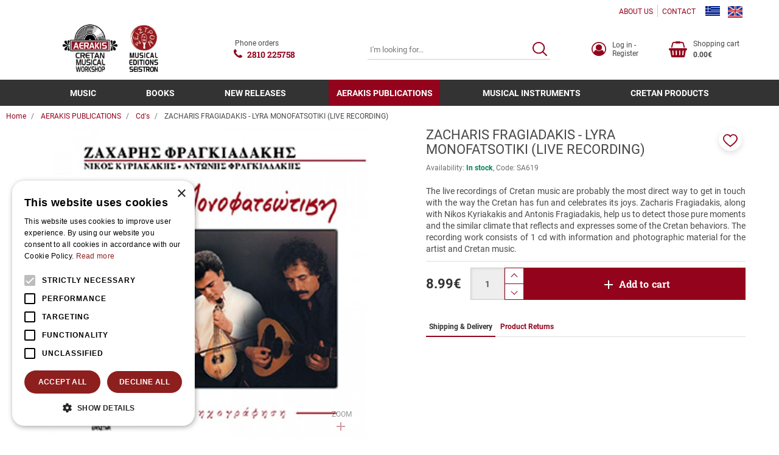

--- FILE ---
content_type: text/html;charset=UTF-8
request_url: https://www.aerakis.net/en/aerakis-publications-303/cd-s-614/zacharis-fragiadakis-lyra-monofatsotiki-live-recording-2306
body_size: 19212
content:
<!DOCTYPE html>
<html lang="en">
    <head>
    <meta charset="utf-8" />
    <meta name="viewport" content="width=device-width, initial-scale=1" />
    <meta name="format-detection" content="telephone=no">

    <link rel="apple-touch-icon" sizes="180x180" href="/assets/favicons/apple-touch-icon.png" />
<link rel="icon" type="image/x-icon" href="/assets/favicons/favicon.ico" />
<link rel="icon" type="image/png" href="/assets/favicons/favicon-32x32.png" sizes="32x32" />
<link rel="icon" type="image/png" href="/assets/favicons/favicon-16x16.png" sizes="16x16" />
<link rel="manifest" href="/assets/favicons/site.webmanifest" />
<link rel="mask-icon" href="/assets/favicons/safari-pinned-tab.svg" color="#1476a3" />
<meta name="msapplication-TileColor" content="#1476a3" />
<meta name="theme-color" content="#1476a3" />
    				
				
				<title>FRAGIADAKIS ZACHARIS&#044; KYRIAKAKIS&#044; ANTONIS FRAGIADAKIS&#044; VIOLA MONOFATSOTIKI&#044; CRETAN MUSIC&#044; CRETAN DANCES&#044; LIVE RECORDING</title>
<meta name="keywords" content="FRAGIADAKIS ZACHARIS&#044; KYRIAKAKIS&#044; ANTONIS FRAGIADAKIS&#044; VIOLA MONOFATSOTIKI&#044; CRETAN MUSIC&#044; CRETAN DANCES&#044; LIVE RECORDING" />
<meta name="description" content="FRAGIADAKIS ZACHARIS&#044; KYRIAKAKIS&#044; ANTONIS FRAGIADAKIS&#044; VIOLA MONOFATSOTIKI&#044; CRETAN MUSIC&#044; CRETAN DANCES&#044; LIVE RECORDING" />
        






<!-- Moosend Website Connection -->
<script>
//load TrackerJS
!function(t,n,e,o,a){function d(t){var n=~~(Date.now()/3e5),o=document.createElement(e);o.async=!0,o.src=t+"?ts="+n;var a=document.getElementsByTagName(e)[0];a.parentNode.insertBefore(o,a)}t.MooTrackerObject=a,t[a]=t[a]||function(){return t[a].q?void t[a].q.push(arguments):void(t[a].q=[arguments])},window.attachEvent?window.attachEvent("onload",d.bind(this,o)):window.addEventListener("load",d.bind(this,o),!1)}(window,document,"script","//cdn.stat-track.com/statics/moosend-tracking.min.js","mootrack");
//tracker has to be initialized otherwise it will generate warnings and wont sendtracking events
mootrack('init', 'ec262c85-1c54-4f4f-914e-6bedeee099d4');
</script><!-- End of Moosend Website Connection -->


<!-- Cookie Script -->
<script type="text/javascript" charset="UTF-8" src="//cdn.cookie-script.com/s/ac2d7a13845b67417377816dd7ac41c2.js"></script><!-- End of Cookie Script -->



    <link rel="preconnect" href="https://fonts.googleapis.com">
<link rel="preconnect" href="https://fonts.gstatic.com" crossorigin>

<style rel="stylesheet">
 /*! normalize.css v3.0.3 | MIT License | github.com/necolas/normalize.css */html{font-family:sans-serif;-ms-text-size-adjust:100%;-webkit-text-size-adjust:100%}body{margin:0}article,aside,details,figcaption,figure,footer,header,hgroup,main,menu,nav,section,summary{display:block}audio,canvas,progress,video{display:inline-block;vertical-align:baseline}audio:not([controls]){display:none;height:0}[hidden],template{display:none}a{background-color:transparent}a:active,a:hover{outline:0}abbr[title]{border-bottom:1px dotted}b,strong{font-weight:700}dfn{font-style:italic}h1{font-size:2em;margin:.67em 0}mark{background:#ff0;color:#000}small{font-size:80%}sub,sup{font-size:75%;line-height:0;position:relative;vertical-align:baseline}sup{top:-.5em}sub{bottom:-.25em}img{border:0}svg:not(:root){overflow:hidden}figure{margin:1em 40px}hr{box-sizing:content-box;height:0}pre{overflow:auto}code,kbd,pre,samp{font-family:monospace,monospace;font-size:1em}button,input,optgroup,select,textarea{color:inherit;font:inherit;margin:0}button{overflow:visible}button,select{text-transform:none}button,html input[type=button],input[type=reset],input[type=submit]{-webkit-appearance:button;cursor:pointer}button[disabled],html input[disabled]{cursor:default}button::-moz-focus-inner,input::-moz-focus-inner{border:0;padding:0}input{line-height:normal}input[type=checkbox],input[type=radio]{box-sizing:border-box;padding:0}input[type=number]::-webkit-inner-spin-button,input[type=number]::-webkit-outer-spin-button{height:auto}input[type=search]{-webkit-appearance:textfield;box-sizing:content-box}input[type=search]::-webkit-search-cancel-button,input[type=search]::-webkit-search-decoration{-webkit-appearance:none}fieldset{border:1px solid silver;margin:0 2px;padding:.35em .625em .75em}legend{border:0;padding:0}textarea{overflow:auto}optgroup{font-weight:700}table{border-collapse:collapse;border-spacing:0}td,th{padding:0}*{-webkit-box-sizing:border-box;-moz-box-sizing:border-box;box-sizing:border-box}:after,:before{-webkit-box-sizing:border-box;-moz-box-sizing:border-box;box-sizing:border-box}html{font-size:10px;-webkit-tap-highlight-color:transparent}body{font-family:Roboto,"Helvetica Neue",Helvetica,Arial,sans-serif;font-size:14px;line-height:1.42857;color:#474747;background-color:#fff}button,input,select,textarea{font-family:inherit;font-size:inherit;line-height:inherit}a{color:#93031c;text-decoration:none}a:focus,a:hover{color:#730216;text-decoration:none}a:focus{outline:5px auto -webkit-focus-ring-color;outline-offset:-2px}figure{margin:0}img{vertical-align:middle}.img-responsive{display:block;max-width:100%;height:auto}.img-rounded{border-radius:0}.img-thumbnail{padding:4px;line-height:1.42857;background-color:#fff;border:1px solid #ddd;border-radius:0;-webkit-transition:all .2s ease-in-out;-o-transition:all .2s ease-in-out;transition:all .2s ease-in-out;display:inline-block;max-width:100%;height:auto}.img-circle{border-radius:50%}hr{margin-top:20px;margin-bottom:20px;border:0;border-top:1px solid #e0e0e0}.sr-only{position:absolute;width:1px;height:1px;margin:-1px;padding:0;overflow:hidden;clip:rect(0,0,0,0);border:0}.sr-only-focusable:active,.sr-only-focusable:focus{position:static;width:auto;height:auto;margin:0;overflow:visible;clip:auto}[role=button]{cursor:pointer}.h1,.h2,.h3,.h4,.h5,.h6,h1,h2,h3,h4,h5,h6{font-family:inherit;font-weight:500;line-height:1.1;color:inherit}.h1 .small,.h1 small,.h2 .small,.h2 small,.h3 .small,.h3 small,.h4 .small,.h4 small,.h5 .small,.h5 small,.h6 .small,.h6 small,h1 .small,h1 small,h2 .small,h2 small,h3 .small,h3 small,h4 .small,h4 small,h5 .small,h5 small,h6 .small,h6 small{font-weight:400;line-height:1;color:#707070}.h1,.h2,.h3,h1,h2,h3{margin-top:20px;margin-bottom:10px}.h1 .small,.h1 small,.h2 .small,.h2 small,.h3 .small,.h3 small,h1 .small,h1 small,h2 .small,h2 small,h3 .small,h3 small{font-size:65%}.h4,.h5,.h6,h4,h5,h6{margin-top:10px;margin-bottom:10px}.h4 .small,.h4 small,.h5 .small,.h5 small,.h6 .small,.h6 small,h4 .small,h4 small,h5 .small,h5 small,h6 .small,h6 small{font-size:75%}.h1,h1{font-size:22px}.h2,h2{font-size:22px}.h3,h3{font-size:1.429em}.h4,h4{font-size:1.286rem}.h5,h5{font-size:17px}.h6,h6{font-size:14px}p{margin:0 0 10px}.lead{margin-bottom:20px;font-size:16px;font-weight:300;line-height:1.4}@media (min-width:768px){.lead{font-size:21px}}.small,small{font-size:85%}.mark,mark{background-color:#fcf8e3;padding:.2em}.text-left{text-align:left}.text-right{text-align:right}.text-center{text-align:center}.text-justify{text-align:justify}.text-nowrap{white-space:nowrap}.text-lowercase{text-transform:lowercase}.initialism,.text-uppercase{text-transform:uppercase}.text-capitalize{text-transform:capitalize}.text-muted{color:#707070}.text-primary{color:#93031c}a.text-primary:focus,a.text-primary:hover{color:#610212}.text-success{color:#3c763d}a.text-success:focus,a.text-success:hover{color:#2b542c}.text-info{color:#31708f}a.text-info:focus,a.text-info:hover{color:#245269}.text-warning{color:#8a6d3b}a.text-warning:focus,a.text-warning:hover{color:#66512c}.text-danger{color:#a94442}a.text-danger:focus,a.text-danger:hover{color:#843534}.bg-primary{color:#fff}.bg-primary{background-color:#93031c}a.bg-primary:focus,a.bg-primary:hover{background-color:#610212}.bg-success{background-color:#dff0d8}a.bg-success:focus,a.bg-success:hover{background-color:#c1e2b3}.bg-info{background-color:#d9edf7}a.bg-info:focus,a.bg-info:hover{background-color:#afd9ee}.bg-warning{background-color:#fcf8e3}a.bg-warning:focus,a.bg-warning:hover{background-color:#f7ecb5}.bg-danger{background-color:#f2dede}a.bg-danger:focus,a.bg-danger:hover{background-color:#e4b9b9}.page-header{padding-bottom:9px;margin:40px 0 20px;border-bottom:1px solid #eee}ol,ul{margin-top:0;margin-bottom:10px}ol ol,ol ul,ul ol,ul ul{margin-bottom:0}.list-unstyled{padding-left:0;list-style:none}.list-inline{padding-left:0;list-style:none;margin-left:-5px}.list-inline>li{display:inline-block;padding-left:5px;padding-right:5px}dl{margin-top:0;margin-bottom:20px}dd,dt{line-height:1.42857}dt{font-weight:700}dd{margin-left:0}.dl-horizontal dd:after,.dl-horizontal dd:before{content:" ";display:table}.dl-horizontal dd:after{clear:both}@media (min-width:768px){.dl-horizontal dt{float:left;width:160px;clear:left;text-align:right;overflow:hidden;text-overflow:ellipsis;white-space:nowrap}.dl-horizontal dd{margin-left:180px}}abbr[data-original-title],abbr[title]{cursor:help;border-bottom:1px dotted #777}.initialism{font-size:90%}blockquote{padding:10px 20px;margin:0 0 20px;font-size:17.5px;border-left:5px solid #eee}blockquote ol:last-child,blockquote p:last-child,blockquote ul:last-child{margin-bottom:0}blockquote .small,blockquote footer,blockquote small{display:block;font-size:80%;line-height:1.42857;color:#777}blockquote .small:before,blockquote footer:before,blockquote small:before{content:'\2014 \00A0'}.blockquote-reverse,blockquote.pull-right{padding-right:15px;padding-left:0;border-right:5px solid #eee;border-left:0;text-align:right}.blockquote-reverse .small:before,.blockquote-reverse footer:before,.blockquote-reverse small:before,blockquote.pull-right .small:before,blockquote.pull-right footer:before,blockquote.pull-right small:before{content:''}.blockquote-reverse .small:after,.blockquote-reverse footer:after,.blockquote-reverse small:after,blockquote.pull-right .small:after,blockquote.pull-right footer:after,blockquote.pull-right small:after{content:'\00A0 \2014'}address{margin-bottom:20px;font-style:normal;line-height:1.42857} body{box-sizing:border-box}.svg{width:1em;height:1em}.drawer,.modal,.nmmenu{display:none}.qty-wrapper{width:88px}.qty-wrapper input.qty{height:53px;padding-left:5px;padding-right:5px;width:56px}.img-responsive,.media-fluid-container{font-size:11px}.media-fluid-container{background:#f2f2f2 url("data:image/svg+xml;charset=utf8,%3Csvg xmlns='http://www.w3.org/2000/svg' viewBox='0 0 20 18'%3E%3Cpath fill='%23BDBDBD' d='M10 6.8c1.8 0 3.2 1.4 3.2 3.2s-1.4 3.2-3.2 3.2-3.2-1.4-3.2-3.2S8.2 6.8 10 6.8zM7 0L5.2 2H2C.9 2 0 2.9 0 4v12c0 1.1.9 2 2 2h16c1.1 0 2-.9 2-2V4c0-1.1-.9-2-2-2h-3.2L13 0H7zm3 15c-2.8 0-5-2.2-5-5s2.2-5 5-5 5 2.2 5 5-2.2 5-5 5z'/%3E%3C/svg%3E") no-repeat center/30px;width:100%;height:0;position:relative;display:block;overflow:hidden}.media-fluid-container._rt-1,.slide-img-container{padding-bottom:100%}.media-fluid{width:100%;position:absolute;display:block}.pr-item{max-width:370px}.ft-img-container{padding-bottom:66.313%}.product-images{max-width:520px}.article-teaser-media{max-width:470px}.article-media{max-width:760px}.article-img-container{padding-bottom:62.5%}@media (min-width:768px){.slide-img-container{padding-bottom:51.28205%}}</style>

<link rel="stylesheet" href="/assets/wro/aerakis_v2-main-3eb0a5e44f02ff8dd6429ad5b5a87ef5aa1ba62.css" />
    
        <link rel="stylesheet" href="/assets/wro/aerakis_v2-product-5b0eb7b51cb87707265eb07e9d3e6ca466bfdb44.css" />	        
<!-- merchant center -->
<meta name="google-site-verification" content="onmSK7BJsLV_7Fn0DNcmQgdefb-seya0eATdGkzCG84" /><!-- End of merchant center -->


<!-- GA4 Tag Manager Plugin GDPR (EShop) -->


<script>
	window['dataLayer'] = window['dataLayer'] || [];

	function ga4DataLayerPush(ga4Event) {
		try {
			dataLayer.push({ecommerce: null});  		    dataLayer.push(ga4Event);
        } catch(e) {}
	}
</script>

<script>

    ga4DataLayerPush({"event":"view_item","ecommerce":{"items":[{"item_id":"2306","id":"2306","item_name":"ZACHARIS FRAGIADAKIS - LYRA MONOFATSOTIKI (LIVE RECORDING)","affiliation":"Web","currency":"EUR","item_category":"AERAKIS PUBLICATIONS","item_category2":"Cd's","price":8.99,"quantity":1,"google_business_vertical":"retail"}]}});


</script>

<script>
	(function(w,d,s,l) {
		var i = 'GTM-5PHNW2S';
		w[l]=w[l]||[];w[l].push({'gtm.start':new Date().getTime(),event:'gtm.js'});
		var f=d.getElementsByTagName(s)[0],j=d.createElement(s),dl=l!='dataLayer'?'&l='+l:'';
		j.async=true;
		j.src='https://www.googletagmanager.com/gtm.js?id='+i+dl;
		f.parentNode.insertBefore(j,f);
	})(window,document,'script','dataLayer');
</script>
<!-- End of GA4 Tag Manager Plugin GDPR (EShop) -->




<!-- Moosend Website Connection -->
<script>
//load TrackerJS
!function(t,n,e,o,a){function d(t){var n=~~(Date.now()/3e5),o=document.createElement(e);o.async=!0,o.src=t+"?ts="+n;var a=document.getElementsByTagName(e)[0];a.parentNode.insertBefore(o,a)}t.MooTrackerObject=a,t[a]=t[a]||function(){return t[a].q?void t[a].q.push(arguments):void(t[a].q=[arguments])},window.attachEvent?window.attachEvent("onload",d.bind(this,o)):window.addEventListener("load",d.bind(this,o),!1)}(window,document,"script","//cdn.stat-track.com/statics/moosend-tracking.min.js","mootrack");
//tracker has to be initialized otherwise it will generate warnings and wont sendtracking events
mootrack('init', 'ec262c85-1c54-4f4f-914e-6bedeee099d4');
</script><!-- End of Moosend Website Connection -->





</head>

<body>
        


<!-- GA4 Tag Manager Plugin GDPR (EShop) -->
<noscript>
	<iframe src="https://www.googletagmanager.com/ns.html?id=GTM-5PHNW2S" height="0" width="0" style="display:none;visibility:hidden"></iframe>
</noscript>
<!-- End of GA4 Tag Manager Plugin GDPR (EShop) -->










<div class="nm-container" itemscope itemtype="http://schema.org/Store">

    <div id="curtain" class="backdrop" data-nmmenu="close"></div>

    <header id="pageHeader" class="u-pos-r page-header hidden-print">
        <div class="header-holder">
            <div class="container-flex align-items-center justify-content-end hidden-xs hidden-sm header-top">
                        
        
            <ul class="mr-1 small hidden-xs nav nav-inline _styled">
            <li class="nav-item">
            <a href="/en/about-us-290" class="nav-link">ABOUT US</a>
        </li>
            <li class="nav-item">
            <a href="/en/contact-291" class="nav-link">CONTACT</a>
        </li>
    </ul>    
                    <ul class="list-inline u-mb0 langs">
            <li class="lang-item ">
            <a href="/el/%CE%B5%CE%BA%CE%B4%CE%BF%CF%83%CE%B5%CE%B9%CF%83-%CE%B1%CE%B5%CF%81%CE%B1%CE%BA%CE%B7%CF%83-%CF%83%CE%B5%CE%B9%CF%83%CF%84%CF%81%CE%BF%CE%BD-303/cd-s-614/%CE%B6%CE%B1%CF%87%CE%B1%CF%81%CE%B7%CF%83-%CF%86%CF%81%CE%B1%CE%B3%CE%BA%CE%B9%CE%B1%CE%B4%CE%B1%CE%BA%CE%B7%CF%83-%CE%B2%CE%B9%CE%BF%CE%BB%CE%B1-%CE%BC%CE%BF%CE%BD%CE%BF%CF%86%CE%B1%CF%84%CF%83%CF%89%CF%84%CE%B9%CE%BA%CE%B7-%CE%B6%CF%89%CE%BD%CF%84%CE%B1%CE%BD%CE%B7-%CE%B7%CF%87%CE%BF%CE%B3%CF%81%CE%B1%CF%86%CE%B7%CF%83%CE%B7-2306" class="u-d-bk link lang" title="Greek" rel="alternate" hreflang="el">
                <img src="/assets/img/flag_el.gif" alt="el" class="lang-flag" width="24" height="16"/>
            </a>
        </li>
            <li class="lang-item active">
            <a href="/en/aerakis-publications-303/cd-s-614/zacharis-fragiadakis-lyra-monofatsotiki-live-recording-2306" class="u-d-bk link lang" title="English" rel="alternate" hreflang="en">
                <img src="/assets/img/flag_en.gif" alt="en" class="lang-flag" width="24" height="16"/>
            </a>
        </li>
    </ul>
            </div>

            <div class="u-pos-r container-flex justify-content-between align-items-center header-main">
                <div class="hidden-md hidden-lg">
                    <button id="nmMenuTrigger" class="btn btn-sm btn-link nav-toggle" type="button" data-nmmenu="open">
                        <span class="sr-only">MENU</span>
                        <span class="bars"></span>
                    </button>
                    <button class="btn btn-sm btn-link btn-search search-toggle" type="button" id="searchToggle">
                        <span class="sr-only">SEARCH</span>
                        <svg class="t2 svg svg-search" aria-hidden="true" focusable="false"><use href="/assets/img/svg_main.svg#svg-search"></use></svg>
                    </button>
                </div>

                                <div class="u-pos-r flex-center site-brand-wrap">
                    <a href="/en" class="site-brand" itemprop="url">
                                                    <img src="/assets/img/brand_logo_en.jpg" alt="aerakis.net" class="img-responsive logo-en site-logo" itemprop="image" />
                                            </a>
                                                        </div>

                                <a href="tel:+302810225758" class="flex-center link link-underline-descendant header-wt-call">
                    <svg class="svg svg-call wt-svg" aria-hidden="true" focusable="false"><use href="/assets/img/svg_main.svg#svg-call"></use></svg>
                    <span class="ml-1 small _linked wt-txt">Phone orders</span>
                    <strong class="ml-1 ff-2 call-number" itemprop="telephone" content="+302810225758">2810 225758</strong>
                </a>

                                <div class="search-content">
                    <form id="headerSearch" action="/en/search" class="validate form-search">
                        <div class="c-input-group isRequired">
                            <label for="headerSearchInput" class="sr-only">SEARCH</label>
                            <input id="headerSearchInput" type="text" name="q" value="" minlength="3" class="form-control input-styled t4 input-sm" placeholder="I'm looking for..." required />
                            <button id="headerSearchButton" class="btn btn-link btn-search" title="SEARCH">
                                <span class="sr-only">SEARCH</span>
                                <svg class="t1 svg svg-search" aria-hidden="true" focusable="false"><use href="/assets/img/svg_main.svg#svg-search"></use></svg>
                            </button>
                        </div>
                    </form>
                </div>

                <div class="small d-flex justify-content-end align-items-center header-r">
                                        <a href="/en/members-area-275/log-in-register-274" class="link flex-center hrr-block member-block" >
                        <svg class="t1 svg svg-user2 wt-svg" aria-hidden="true" focusable="false"><use href="/assets/img/svg_main.svg#svg-user2"></use></svg>
                        <span class="sr-visible-lg wt-txt">Log in &#045; Register</span>
                    </a>

                                        <a id="headerCart" href="/en/cart" class="link flex-center hrr-block cart-block isEmpty" data-toggle="drawer" data-target="#cartDrawerPlaceholder">
                        <span class="text-center cart-icon-wrap">
    <svg class="svg svg-cart wt-svg" aria-hidden="true" focusable="false"><use href="/assets/img/svg_main.svg#svg-cart"></use></svg>
    </span>
<span class="sr-visible-md wt-txt">
    <span class="u-d-bk sr-visible-lg cart-block-title">Shopping cart</span>
    <strong class="u-d-bk cart-block-sum" data-cart="total">0.00&euro;</strong>
</span>                    </a>
                </div>
            </div>
                    
        
            <div class="navigation-container">
    <a id="skipNav" href="#mainContent" class="btn-skip">button.skipToContent</a>
    <nav class="nmmenu" data-nmmenu="container" aria-labelledby="nmmenuHeader">
        <div class="nmmenu-level depth-1" data-level="1">
            <div class="bg-primary nmmenu-header">
                <span id="nmmenuHeader">CATALOG</span>
                <button class="close nmmenu-btn-close" data-nmmenu="close" type="button">
                    <span class="sr-only">Close</span>
                    <span aria-hidden="true">&times;</span>
                </button>
            </div>
            <ul class="clearfix nmmenu-nav depth-1">
                
                                            <li class="nmmenu-item has-dropdown">
                            <div class="nmmenu-entry" data-swipe="disable">
                                                                <a class="nmmenu-link depth-1" href="/en/music-2419">MUSIC</a>
                                <button class="btn btn-link nmmenu-forth" data-nmmenu="forth" data-depth="2" type="button">
                                    <span class="sr-only">button.menuForth</span>
                                    <span class="icon icon-angle angle-right" aria-hidden="true"></span>
                                </button>
                            </div>

                            <div class="nmmenu-level depth-2" data-level="2">
                                <span class="bg-primary nmmenu-header">MUSIC</span>
                                <button class="btn btn-block btn-link nmmenu-back" data-nmmenu="back" type="button">Back</button>
                                <div class="depth-2-container">
                                    <ul class="clearfix nmmenu-nav depth-2">
                                                                                                                                    <li class="nmmenu-item has-dropdown ">
                                                    <div class="nmmenu-entry" data-swipe="disable">
                                                                                                                <a class="nmmenu-link depth-2" href="/en/music-2419/cretan-music-2420">Cretan Music</a>
                                                        <button class="btn btn-link nmmenu-forth" data-nmmenu="forth" data-depth="3" type="button">
                                                            <span class="sr-only">button.menuForth</span>
                                                            <span class="icon icon-angle angle-right" aria-hidden="true"></span>
                                                        </button>
                                                    </div>

                                                    <div class="nmmenu-level depth-3" data-level="3">
                                                        <span class="bg-primary nmmenu-header">Cretan Music</span>
                                                        <button class="btn btn-block btn-link nmmenu-back" data-nmmenu="back" type="button">Back</button>
                                                        <ul class="nmmenu-nav depth-3-list">
                                                                                                                            <li class="nav-item ">
                                                                    <a class="nmmenu-link depth-3" href="/en/music-2419/cretan-music-2420/personal-albums-2421" data-swipe="disable">Personal albums</a>
                                                                </li>
                                                                                                                            <li class="nav-item ">
                                                                    <a class="nmmenu-link depth-3" href="/en/music-2419/cretan-music-2420/groups-2474" data-swipe="disable">Groups</a>
                                                                </li>
                                                                                                                            <li class="nav-item ">
                                                                    <a class="nmmenu-link depth-3" href="/en/music-2419/cretan-music-2420/live-recordings-2481" data-swipe="disable">Live recordings</a>
                                                                </li>
                                                                                                                            <li class="nav-item ">
                                                                    <a class="nmmenu-link depth-3" href="/en/music-2419/cretan-music-2420/rizitika-battle-of-crete-2475" data-swipe="disable">Rizitika&#045;Battle of Crete</a>
                                                                </li>
                                                                                                                            <li class="nav-item ">
                                                                    <a class="nmmenu-link depth-3" href="/en/music-2419/cretan-music-2420/erotokritos-2476" data-swipe="disable">Erotokritos</a>
                                                                </li>
                                                                                                                            <li class="nav-item ">
                                                                    <a class="nmmenu-link depth-3" href="/en/music-2419/cretan-music-2420/new-proposals-2477" data-swipe="disable">New proposals</a>
                                                                </li>
                                                                                                                            <li class="nav-item ">
                                                                    <a class="nmmenu-link depth-3" href="/en/music-2419/cretan-music-2420/instrumental-2478" data-swipe="disable">Instrumental</a>
                                                                </li>
                                                                                                                            <li class="nav-item ">
                                                                    <a class="nmmenu-link depth-3" href="/en/music-2419/cretan-music-2420/cd-boxes-collections-2479" data-swipe="disable">Cd boxes &#045; Collections</a>
                                                                </li>
                                                                                                                            <li class="nav-item ">
                                                                    <a class="nmmenu-link depth-3" href="/en/music-2419/cretan-music-2420/cretan-jokes-satira-rapsodies-2480" data-swipe="disable">Cretan jokes &#040;Satira&#041;&#045;Rapsodies</a>
                                                                </li>
                                                                                                                    </ul>
                                                    </div>
                                                </li>
                                                                                                                                                                                <li class="nmmenu-item has-dropdown ">
                                                    <div class="nmmenu-entry" data-swipe="disable">
                                                                                                                <a class="nmmenu-link depth-2" href="/en/music-2419/greek-music-2482">Greek Music</a>
                                                        <button class="btn btn-link nmmenu-forth" data-nmmenu="forth" data-depth="3" type="button">
                                                            <span class="sr-only">button.menuForth</span>
                                                            <span class="icon icon-angle angle-right" aria-hidden="true"></span>
                                                        </button>
                                                    </div>

                                                    <div class="nmmenu-level depth-3" data-level="3">
                                                        <span class="bg-primary nmmenu-header">Greek Music</span>
                                                        <button class="btn btn-block btn-link nmmenu-back" data-nmmenu="back" type="button">Back</button>
                                                        <ul class="nmmenu-nav depth-3-list">
                                                                                                                            <li class="nav-item ">
                                                                    <a class="nmmenu-link depth-3" href="/en/music-2419/greek-music-2482/greek-composers-classic-2498" data-swipe="disable">Greek composers&#045;Classic</a>
                                                                </li>
                                                                                                                            <li class="nav-item ">
                                                                    <a class="nmmenu-link depth-3" href="/en/music-2419/greek-music-2482/alternative-2499" data-swipe="disable">Alternative</a>
                                                                </li>
                                                                                                                            <li class="nav-item ">
                                                                    <a class="nmmenu-link depth-3" href="/en/music-2419/greek-music-2482/rock-2501" data-swipe="disable">Rock</a>
                                                                </li>
                                                                                                                            <li class="nav-item ">
                                                                    <a class="nmmenu-link depth-3" href="/en/music-2419/greek-music-2482/cinematography-retro-2503" data-swipe="disable">Cinematography&#045;Retro</a>
                                                                </li>
                                                                                                                            <li class="nav-item ">
                                                                    <a class="nmmenu-link depth-3" href="/en/music-2419/greek-music-2482/traditional-folk-2505" data-swipe="disable">Traditional&#045;folk</a>
                                                                </li>
                                                                                                                            <li class="nav-item ">
                                                                    <a class="nmmenu-link depth-3" href="/en/music-2419/greek-music-2482/church-music-2506" data-swipe="disable">Church music</a>
                                                                </li>
                                                                                                                            <li class="nav-item ">
                                                                    <a class="nmmenu-link depth-3" href="/en/music-2419/greek-music-2482/pop-2507" data-swipe="disable">Pop</a>
                                                                </li>
                                                                                                                            <li class="nav-item ">
                                                                    <a class="nmmenu-link depth-3" href="/en/music-2419/greek-music-2482/rebetico-2508" data-swipe="disable">Rebetico</a>
                                                                </li>
                                                                                                                            <li class="nav-item ">
                                                                    <a class="nmmenu-link depth-3" href="/en/music-2419/greek-music-2482/childrens-music-2509" data-swipe="disable">Childrens music</a>
                                                                </li>
                                                                                                                            <li class="nav-item ">
                                                                    <a class="nmmenu-link depth-3" href="/en/music-2419/greek-music-2482/collections-2510" data-swipe="disable">Collections</a>
                                                                </li>
                                                                                                                    </ul>
                                                    </div>
                                                </li>
                                                                                                                                                                                <li class="nmmenu-item has-dropdown ">
                                                    <div class="nmmenu-entry" data-swipe="disable">
                                                                                                                <a class="nmmenu-link depth-2" href="/en/music-2419/international-music-2812">International music</a>
                                                        <button class="btn btn-link nmmenu-forth" data-nmmenu="forth" data-depth="3" type="button">
                                                            <span class="sr-only">button.menuForth</span>
                                                            <span class="icon icon-angle angle-right" aria-hidden="true"></span>
                                                        </button>
                                                    </div>

                                                    <div class="nmmenu-level depth-3" data-level="3">
                                                        <span class="bg-primary nmmenu-header">International music</span>
                                                        <button class="btn btn-block btn-link nmmenu-back" data-nmmenu="back" type="button">Back</button>
                                                        <ul class="nmmenu-nav depth-3-list">
                                                                                                                            <li class="nav-item ">
                                                                    <a class="nmmenu-link depth-3" href="/en/music-2419/international-music-2812/ethnic-world-music-2813" data-swipe="disable">Ethnic&#045;World Music</a>
                                                                </li>
                                                                                                                            <li class="nav-item ">
                                                                    <a class="nmmenu-link depth-3" href="/en/music-2419/international-music-2812/rock-metal-2814" data-swipe="disable">Rock &#045; Metal</a>
                                                                </li>
                                                                                                                            <li class="nav-item ">
                                                                    <a class="nmmenu-link depth-3" href="/en/music-2419/international-music-2812/electronic-2816" data-swipe="disable">Electronic</a>
                                                                </li>
                                                                                                                            <li class="nav-item ">
                                                                    <a class="nmmenu-link depth-3" href="/en/music-2419/international-music-2812/pop-3085" data-swipe="disable">Pop</a>
                                                                </li>
                                                                                                                    </ul>
                                                    </div>
                                                </li>
                                                                                                                        </ul>
                                </div>
                            </div>
                        </li>
                                    
                                            <li class="nmmenu-item has-dropdown">
                            <div class="nmmenu-entry" data-swipe="disable">
                                                                <a class="nmmenu-link depth-1" href="/en/books-300">BOOKS</a>
                                <button class="btn btn-link nmmenu-forth" data-nmmenu="forth" data-depth="2" type="button">
                                    <span class="sr-only">button.menuForth</span>
                                    <span class="icon icon-angle angle-right" aria-hidden="true"></span>
                                </button>
                            </div>

                            <div class="nmmenu-level depth-2" data-level="2">
                                <span class="bg-primary nmmenu-header">BOOKS</span>
                                <button class="btn btn-block btn-link nmmenu-back" data-nmmenu="back" type="button">Back</button>
                                <div class="depth-2-container">
                                    <ul class="clearfix nmmenu-nav depth-2">
                                                                                                                                    <li class="nmmenu-item ">
                                                    <a class="nmmenu-link depth-2" href="/en/books-300/mantinades-poets-617"  data-swipe="disable">Mantinades&#045;poets</a>
                                                </li>
                                                                                                                                                                                <li class="nmmenu-item ">
                                                    <a class="nmmenu-link depth-2" href="/en/books-300/learning-teaching-618"  data-swipe="disable">Learning&#045;teaching</a>
                                                </li>
                                                                                                                                                                                <li class="nmmenu-item ">
                                                    <a class="nmmenu-link depth-2" href="/en/books-300/historical-folklore-2483"  data-swipe="disable">Historical&#045;Folklore</a>
                                                </li>
                                                                                                                                                                                <li class="nmmenu-item ">
                                                    <a class="nmmenu-link depth-2" href="/en/books-300/biographies-2484"  data-swipe="disable">Biographies</a>
                                                </li>
                                                                                                                                                                                <li class="nmmenu-item ">
                                                    <a class="nmmenu-link depth-2" href="/en/books-300/musicotherapy-psicology-2485"  data-swipe="disable">Musicotherapy&#045;Psicology</a>
                                                </li>
                                                                                                                                                                                <li class="nmmenu-item ">
                                                    <a class="nmmenu-link depth-2" href="/en/books-300/pictorial-tourist-quides-2486"  data-swipe="disable">Pictorial&#045;tourist quides</a>
                                                </li>
                                                                                                                                                                                <li class="nmmenu-item ">
                                                    <a class="nmmenu-link depth-2" href="/en/books-300/literary-2487"  data-swipe="disable">Literary</a>
                                                </li>
                                                                                                                        </ul>
                                </div>
                            </div>
                        </li>
                                    
                                            <li class="nmmenu-item ">
                            <a class="nmmenu-link depth-1" href="/en/new-releases-301"  data-swipe="disable">NEW RELEASES</a>
                        </li>
                                    
                                            <li class="nmmenu-item has-dropdown current">
                            <div class="nmmenu-entry" data-swipe="disable">
                                                                <a class="nmmenu-link depth-1" href="/en/aerakis-publications-303">AERAKIS PUBLICATIONS</a>
                                <button class="btn btn-link nmmenu-forth" data-nmmenu="forth" data-depth="2" type="button">
                                    <span class="sr-only">button.menuForth</span>
                                    <span class="icon icon-angle angle-right" aria-hidden="true"></span>
                                </button>
                            </div>

                            <div class="nmmenu-level depth-2" data-level="2">
                                <span class="bg-primary nmmenu-header">AERAKIS PUBLICATIONS</span>
                                <button class="btn btn-block btn-link nmmenu-back" data-nmmenu="back" type="button">Back</button>
                                <div class="depth-2-container">
                                    <ul class="clearfix nmmenu-nav depth-2">
                                                                                                                                    <li class="nmmenu-item  current">
                                                    <a class="nmmenu-link depth-2" href="/en/aerakis-publications-303/cd-s-614"  data-swipe="disable">Cd&#039;s</a>
                                                </li>
                                                                                                                                                                                <li class="nmmenu-item ">
                                                    <a class="nmmenu-link depth-2" href="/en/aerakis-publications-303/dvd-s-2495"  data-swipe="disable">Dvd&#039;s</a>
                                                </li>
                                                                                                                                                                                <li class="nmmenu-item ">
                                                    <a class="nmmenu-link depth-2" href="/en/aerakis-publications-303/vinyl-s-4762"  data-swipe="disable">Vinyl&#039;s</a>
                                                </li>
                                                                                                                                                                                <li class="nmmenu-item ">
                                                    <a class="nmmenu-link depth-2" href="/en/aerakis-publications-303/books-615"  data-swipe="disable">Books</a>
                                                </li>
                                                                                                                                                                                <li class="nmmenu-item ">
                                                    <a class="nmmenu-link depth-2" href="/en/aerakis-publications-303/cd-boxes-616"  data-swipe="disable">Cd&#045;Boxes</a>
                                                </li>
                                                                                                                                                                                <li class="nmmenu-item ">
                                                    <a class="nmmenu-link depth-2" href="/en/aerakis-publications-303/folk-popular-2494"  data-swipe="disable">Folk&amp;Popular</a>
                                                </li>
                                                                                                                                                                                <li class="nmmenu-item ">
                                                    <a class="nmmenu-link depth-2" href="/en/aerakis-publications-303/mp3-2444"  data-swipe="disable">Mp3</a>
                                                </li>
                                                                                                                        </ul>
                                </div>
                            </div>
                        </li>
                                    
                                            <li class="nmmenu-item has-dropdown">
                            <div class="nmmenu-entry" data-swipe="disable">
                                                                <a class="nmmenu-link depth-1" href="/en/musical-instruments-302">MUSICAL INSTRUMENTS</a>
                                <button class="btn btn-link nmmenu-forth" data-nmmenu="forth" data-depth="2" type="button">
                                    <span class="sr-only">button.menuForth</span>
                                    <span class="icon icon-angle angle-right" aria-hidden="true"></span>
                                </button>
                            </div>

                            <div class="nmmenu-level depth-2" data-level="2">
                                <span class="bg-primary nmmenu-header">MUSICAL INSTRUMENTS</span>
                                <button class="btn btn-block btn-link nmmenu-back" data-nmmenu="back" type="button">Back</button>
                                <div class="depth-2-container">
                                    <ul class="clearfix nmmenu-nav depth-2">
                                                                                                                                    <li class="nmmenu-item ">
                                                    <a class="nmmenu-link depth-2" href="/en/musical-instruments-302/cretan-lyra-2441"  data-swipe="disable">Cretan lyra</a>
                                                </li>
                                                                                                                                                                                <li class="nmmenu-item ">
                                                    <a class="nmmenu-link depth-2" href="/en/musical-instruments-302/cretan-mandolin-2442"  data-swipe="disable">Cretan mandolin</a>
                                                </li>
                                                                                                                                                                                <li class="nmmenu-item ">
                                                    <a class="nmmenu-link depth-2" href="/en/musical-instruments-302/cretan-wind-instruments-2443"  data-swipe="disable">Cretan wind instruments</a>
                                                </li>
                                                                                                                                                                                <li class="nmmenu-item ">
                                                    <a class="nmmenu-link depth-2" href="/en/musical-instruments-302/bouzouki-2488"  data-swipe="disable">Bouzouki</a>
                                                </li>
                                                                                                                                                                                <li class="nmmenu-item ">
                                                    <a class="nmmenu-link depth-2" href="/en/musical-instruments-302/tzouras-2489"  data-swipe="disable">Tzouras</a>
                                                </li>
                                                                                                                                                                                <li class="nmmenu-item ">
                                                    <a class="nmmenu-link depth-2" href="/en/musical-instruments-302/baglamas-2496"  data-swipe="disable">Baglamas</a>
                                                </li>
                                                                                                                                                                                <li class="nmmenu-item ">
                                                    <a class="nmmenu-link depth-2" href="/en/musical-instruments-302/percussions-2490"  data-swipe="disable">Percussions</a>
                                                </li>
                                                                                                                                                                                <li class="nmmenu-item ">
                                                    <a class="nmmenu-link depth-2" href="/en/musical-instruments-302/bows-2491"  data-swipe="disable">Bows</a>
                                                </li>
                                                                                                                                                                                <li class="nmmenu-item ">
                                                    <a class="nmmenu-link depth-2" href="/en/musical-instruments-302/strings-stringers-2493"  data-swipe="disable">Strings&#045;Stringers</a>
                                                </li>
                                                                                                                                                                                <li class="nmmenu-item ">
                                                    <a class="nmmenu-link depth-2" href="/en/musical-instruments-302/boulgari-3859"  data-swipe="disable">Boulgari</a>
                                                </li>
                                                                                                                                                                                <li class="nmmenu-item ">
                                                    <a class="nmmenu-link depth-2" href="/en/musical-instruments-302/hard-cases-4266"  data-swipe="disable">Hard cases</a>
                                                </li>
                                                                                                                                                                                <li class="nmmenu-item ">
                                                    <a class="nmmenu-link depth-2" href="/en/musical-instruments-302/cretan-lute-4994"  data-swipe="disable">Cretan lute</a>
                                                </li>
                                                                                                                        </ul>
                                </div>
                            </div>
                        </li>
                                    
                                            <li class="nmmenu-item has-dropdown">
                            <div class="nmmenu-entry" data-swipe="disable">
                                                                <a class="nmmenu-link depth-1" href="/en/cretan-products-390">CRETAN PRODUCTS</a>
                                <button class="btn btn-link nmmenu-forth" data-nmmenu="forth" data-depth="2" type="button">
                                    <span class="sr-only">button.menuForth</span>
                                    <span class="icon icon-angle angle-right" aria-hidden="true"></span>
                                </button>
                            </div>

                            <div class="nmmenu-level depth-2" data-level="2">
                                <span class="bg-primary nmmenu-header">CRETAN PRODUCTS</span>
                                <button class="btn btn-block btn-link nmmenu-back" data-nmmenu="back" type="button">Back</button>
                                <div class="depth-2-container">
                                    <ul class="clearfix nmmenu-nav depth-2">
                                                                                                                                    <li class="nmmenu-item ">
                                                    <a class="nmmenu-link depth-2" href="/en/cretan-products-390/cretan-handkerchief-391"  data-swipe="disable">Cretan Handkerchief</a>
                                                </li>
                                                                                                                                                                                <li class="nmmenu-item ">
                                                    <a class="nmmenu-link depth-2" href="/en/cretan-products-390/cretan-knives-393"  data-swipe="disable">Cretan knives</a>
                                                </li>
                                                                                                                                                                                <li class="nmmenu-item ">
                                                    <a class="nmmenu-link depth-2" href="/en/cretan-products-390/t-shirts-4750"  data-swipe="disable">T&#045;shirts</a>
                                                </li>
                                                                                                                                                                                <li class="nmmenu-item ">
                                                    <a class="nmmenu-link depth-2" href="/en/cretan-products-390/vourgies-423"  data-swipe="disable">Vourgies</a>
                                                </li>
                                                                                                                                                                                <li class="nmmenu-item ">
                                                    <a class="nmmenu-link depth-2" href="/en/cretan-products-390/herbs-2492"  data-swipe="disable">Herbs</a>
                                                </li>
                                                                                                                                                                                <li class="nmmenu-item ">
                                                    <a class="nmmenu-link depth-2" href="/en/cretan-products-390/sweets-jams-olive-oil-tsikoudia-2497"  data-swipe="disable">Sweets&#045;Jams&#045;Olive oil&#045;Tsikoudia</a>
                                                </li>
                                                                                                                                                                                <li class="nmmenu-item ">
                                                    <a class="nmmenu-link depth-2" href="/en/cretan-products-390/cretan-textiles-4795"  data-swipe="disable">Cretan textiles</a>
                                                </li>
                                                                                                                                                                                <li class="nmmenu-item ">
                                                    <a class="nmmenu-link depth-2" href="/en/cretan-products-390/kobologia-begleria-5011"  data-swipe="disable">Kobologia &#045; Begleria</a>
                                                </li>
                                                                                                                                                                                <li class="nmmenu-item ">
                                                    <a class="nmmenu-link depth-2" href="/en/cretan-products-390/cretan-walking-stick-katsouna-5497"  data-swipe="disable">Cretan walking stick &#040;katsouna&#041;</a>
                                                </li>
                                                                                                                                                                                <li class="nmmenu-item ">
                                                    <a class="nmmenu-link depth-2" href="/en/cretan-products-390/saint-s-pictures-5593"  data-swipe="disable">Saint&#039;s pictures</a>
                                                </li>
                                                                                                                                                                                <li class="nmmenu-item ">
                                                    <a class="nmmenu-link depth-2" href="/en/cretan-products-390/christmas-charms-6209"  data-swipe="disable">Christmas charms</a>
                                                </li>
                                                                                                                        </ul>
                                </div>
                            </div>
                        </li>
                                    
                <li class="hidden-md hidden-lg p-1 nmmenu-item langs-mobile">
                    <ul class="list-inline u-mb0 langs">
            <li class="lang-item ">
            <a href="/el/%CE%B5%CE%BA%CE%B4%CE%BF%CF%83%CE%B5%CE%B9%CF%83-%CE%B1%CE%B5%CF%81%CE%B1%CE%BA%CE%B7%CF%83-%CF%83%CE%B5%CE%B9%CF%83%CF%84%CF%81%CE%BF%CE%BD-303/cd-s-614/%CE%B6%CE%B1%CF%87%CE%B1%CF%81%CE%B7%CF%83-%CF%86%CF%81%CE%B1%CE%B3%CE%BA%CE%B9%CE%B1%CE%B4%CE%B1%CE%BA%CE%B7%CF%83-%CE%B2%CE%B9%CE%BF%CE%BB%CE%B1-%CE%BC%CE%BF%CE%BD%CE%BF%CF%86%CE%B1%CF%84%CF%83%CF%89%CF%84%CE%B9%CE%BA%CE%B7-%CE%B6%CF%89%CE%BD%CF%84%CE%B1%CE%BD%CE%B7-%CE%B7%CF%87%CE%BF%CE%B3%CF%81%CE%B1%CF%86%CE%B7%CF%83%CE%B7-2306" class="u-d-bk link lang" title="Greek" rel="alternate" hreflang="el">
                <img src="/assets/img/flag_el.gif" alt="el" class="lang-flag" width="24" height="16"/>
            </a>
        </li>
            <li class="lang-item active">
            <a href="/en/aerakis-publications-303/cd-s-614/zacharis-fragiadakis-lyra-monofatsotiki-live-recording-2306" class="u-d-bk link lang" title="English" rel="alternate" hreflang="en">
                <img src="/assets/img/flag_en.gif" alt="en" class="lang-flag" width="24" height="16"/>
            </a>
        </li>
    </ul>
                </li>
            </ul>
        </div>
    </nav>
</div>    
            </div>
    </header>

        <main id="mainContent" tabindex="0" class="page-main">
                                <nav id="breadcrumb" class="container-fluid container-max breadcrumb-wrap">
    <ul class="list-inline small breadcrumb" itemscope itemtype="http://schema.org/BreadcrumbList">
        <li class="link-underline breadcrumb-item">
            <a href="/en" class="breadcrumb-link">
                Home            </a>
        </li>
                                    <li class="breadcrumb-item" itemprop="itemListElement" itemscope itemtype="http://schema.org/ListItem">
                    <a href="/en/aerakis-publications-303" class="link-underline breadcrumb-link" itemscope itemtype="https://schema.org/WebPage" itemprop="item" itemid="/en/aerakis-publications-303">
                        <span itemprop="name">AERAKIS PUBLICATIONS</span>
                    </a>
                    <meta itemprop="position" content="1" />
                </li>
                                                <li class="breadcrumb-item" itemprop="itemListElement" itemscope itemtype="http://schema.org/ListItem">
                    <a href="/en/aerakis-publications-303/cd-s-614" class="link-underline breadcrumb-link" itemscope itemtype="https://schema.org/WebPage" itemprop="item" itemid="/en/aerakis-publications-303/cd-s-614">
                        <span itemprop="name">Cd&#039;s</span>
                    </a>
                    <meta itemprop="position" content="2" />
                </li>
                                                <li class="breadcrumb-item active" itemprop="itemListElement" itemscope itemtype="http://schema.org/ListItem">
                    <span itemprop="name">ZACHARIS FRAGIADAKIS &#045; LYRA MONOFATSOTIKI &#040;LIVE RECORDING&#041;</span>
                    <meta itemprop="position" content="3" />
                </li>
                        </ul>
</nav>
        			

	
 

<form action="/en/cart/addItem/2306" class="validate AddProductForm" method="post" target="_top">
	<div class="product-container" itemscope itemtype="http://schema.org/Product">
		<div class="product-main-container" data-product="container" data-ismodal="false">
			<div class="row" id="productMain">
				<div class="u-mb10 col-xs-12 col-sm-6">
					<div class="text-center mx-auto u-pos-r product-images">
						

<div class="mx-auto product-carousel-wrap">
    <div class="media-fluid-container _rt-1 product-img-container">
        					<img src="https://nmpl3cdn.azureedge.net/aerakis/images/viola-monofatsotiki_w1000h1000f.jpg" class='media-fluid' alt='ZACHARIS FRAGIADAKIS &#045; LYRA MONOFATSOTIKI &#040;LIVE RECORDING&#041;' itemprop='image' />    </div>
            <a href="#zoomContainer" id="zoomTrigger" data-toggle="modal" class="product-zoom">
            <small class="zoom-indicator">ZOOM</small><span class="ic-plus"></span>
        </a>
    </div>
                        <span class="clearfix text-center pr-lbls">
    
				</span>					</div>
				</div>

				<div class="col-xs-12 col-sm-6 product-main">
					<div class="u-mb10 u-pos-r product-data">
						<div class="_xs-small headline-wrap">
														<h1 class="h2 hd-wrap product-heading" itemprop="name">ZACHARIS FRAGIADAKIS &#045; LYRA MONOFATSOTIKI &#040;LIVE RECORDING&#041;</h1>
						</div>

						<div class="u-mb10 u-pos-r product-offer" itemprop="offers" itemscope itemtype="http://schema.org/Offer">
							<ul class="text-muted small list-unstyled u-mb20 product-meta">
																	<li class="u-d-inbk meta-item">
																				<span class="product-stock">Availability:
                                            <span class="strong stock-InStock">In stock</span>
											                                        </span>
									</li>
								
																	<li class="u-d-inbk meta-item">
										Code: <span class="sku" itemprop="serialNumber">SA619</span>
									</li>
															</ul>

															<div class="hidden-xs product-summary">
									<p style="text-align: justify;">The live recordings of Cretan music are probably the most direct way to get in touch with the way the Cretan has fun and celebrates its joys. Zacharis Fragiadakis, along with Nikos Kyriakakis and Antonis Fragiadakis, help us to detect those pure moments and the similar climate that reflects and expresses some of the Cretan behaviors. The recording work consists of 1 cd with information and photographic material for the artist and Cretan music.</p>
								</div>
													</div>

																					<a href="#" data-wishlist='{"type":"toggle","active":false}' class="btn btn-link btn-favs" data-product-id="2306" role="button">
									<span class="t1 btn-favs-icon">
										<svg class="svg svg-heart" aria-hidden="true" focusable="false"><use href="/assets/img/svg_main.svg#svg-heart"></use></svg>
									</span>
									<span class="sr-only favs-text"></span>
								</a>
							
						
											</div>

					<div class="u-mb20 d-flex flex-wrap justify-content-between align-items-center product-actions-wrap">
						<div class="u-mb10 product-offer" itemprop="offers" itemscope itemtype="http://schema.org/Offer">
							<div class="t2 u-pos-r product-price">
																	<strong class="price" itemprop="price" content="8.99">8.99<span itemprop="priceCurrency" content="EUR">&euro;</span></strong>
									<span class="price-unit">	price.perUnitTitle</span>
																								</div>
															<link itemprop="availability" href="http://schema.org/InStock"/>
													</div>

													<div class="u-mb10 d-flex justify-content-between align-items-center flex-grow product-actions">
								<div class="qty-wrapper isRequired">
									<label for="productQuantity" class="sr-only">Quantity</label>
									<input id="productQuantity" type="number" name="qty" value='1' step='1' data-bts-min='1' lang='en-US' class="text-center strong form-control qty" readonly required />
								</div>
								<button class="ff-2 btn btn-lg flex-grow flex-center btn-primary btn-add2cart" data-action="addtocart" data-id="2306"><span class="hidden-xs ic-r btn-plus" aria-hidden="true"></span>Add to cart</button>
							</div>
											</div>
										
																	
						<div class="small u-mb20 infoTabs">
							<ul class="nav strong nav-tabs" role="tablist">
								<li class="nav-tab-item active" role="presentation">
									<a class="nav-tab-link" href="#infoPane1" aria-controls="infoPane1" role="tab" data-toggle="tab">Shipping &amp; Delivery</a>
								</li>
																	<li class="nav-tab-item" role="presentation">
										<a class="nav-tab-link" href="#infoPane2" aria-controls="infoPane2" role="tab" data-toggle="tab">Product Returns</a>
									</li>
															</ul>
							<div class="tab-content">
								<div role="tabpanel" class="tab-pane active" id="infoPane1"> </div>
																	<div role="tabpanel" class="tab-pane" id="infoPane2"> </div>
															</div>
						</div>

						<div class="u-mb10 row">
																					<div class="col-sm-6 _sm-pull-right">
								<div class="text-right addthis_inline_share_toolbox"></div>
							</div>
						</div>
					
				</div>
			</div>
		</div>
					<div class="u-mb20 pane product-info">
				<div class="u-mb20 container _r product-panels">
					<div class="row">
						<div class="col-xs-12 col-md-7 panel-l">
															<section class="product-panel">
									<h2 class="h3">
										<a href="#productPanel1" data-toggle="collapse" class="_xs-small ff-2 panel-hd ic-r btn-plus _md-disable">Description</a>
									</h2>
									<div id="productPanel1" class="panel-collapse collapse collapse-lg _md-disable" itemprop="description">
										<div class="panel-body article-desc">
											<p><u><strong>TITLES</strong></u>:</p>

<p>1. O FAROS</p>

<p>2. MIN KLAIS</p>

<p>3. S'AGAPISA KAI PISTEPSA</p>

<p>4. OLOS O KOSMOS HAIRETAI</p>

<p>5. XENES KARDIES EGLENTIZA</p>

<p>6. ESTISE PALI I KARDIA</p>

<p>7. VIOLA MONOFATSOTIKI</p>

<p>8. NA'MOUN AETOS</p>

<p>9. STON POSO TOU TRACHILIOU</p>

<p>10. TOUTOS O TOPOS</p>

<p>11. PSICHOMACHO</p>

<p>12. AKTINOCHAIDEMENO MOU</p>

<p>13. KANO TI SKEPSI ARGALIO</p>

<p>14. KONTRA T'ANEMOU&nbsp;</p>
										</div>
									</div>
								</section>
													</div>

						<div class="col-xs-12 col-md-5 panel-r">
																						<section class="product-panel">
									<h2 class="h3">
										<a href="#productPanel2" data-toggle="collapse" class="_xs-small ff-2 panel-hd ic-r btn-plus _md-disable">Attributes</a>
									</h2>
									<div id="productPanel2" class="panel-collapse collapse collapse-lg _md-disable">
										<div class="panel-body article-desc">
											<div class="small table-responsive">
												<table class="table attributes-table">
																																																																							<tr>
																	<th class="td" scope="row">Record Label</th>
																	<td>Aerakis - Cretan Musical Workshop & Seistron</td>
																</tr>
																																																												<tr>
																	<th class="td" scope="row">Categories</th>
																	<td>Aerakis publications, Music</td>
																</tr>
																																																												<tr>
																	<th class="td" scope="row">Lanquage</th>
																	<td>Greek</td>
																</tr>
																																																												<tr>
																	<th class="td" scope="row">Subcategories</th>
																	<td>Cd's, Cretan music, Live recordings</td>
																</tr>
																																																												<tr>
																	<th class="td" scope="row">Availability</th>
																	<td>In stock</td>
																</tr>
																																																												<tr>
																	<th class="td" scope="row">Type</th>
																	<td>Cd's</td>
																</tr>
																																																						</table>
											</div>
										</div>
									</div>
								</section>
													</div>
					</div>

														</div>
			</div>

															<section class="u-mb20 pr-list related-products">
					<div class="container">
						<h2 class="text-center u-mb20">FeaturedProducts2</h2>
						<div class="row row-xs">
															<div class="col-xs-6 col-xsl-6 col-sm-3 ">
									<div class="mx-auto hvr-block pr-item" itemscope itemtype="http://schema.org/Product">

    <a class="u-d-bk pr-main" href="/en/aerakis-publications-303/cd-s-614/nemesis-lykourgos-pasparakis-6028" itemprop="url">
        <span class="mx-auto media-fluid-container _rt-1 pr-img-container">
            					<img src="https://nmpl3cdn.azureedge.net/aerakis/images/νεμεσισ_cmyk_w300h300f.jpg" class='media-fluid' itemprop='image' alt='NEMESIS &#045; LYKOURGOS PASPARAKIS - 6028' />        </span>

        <span class="u-d-bk pr-title">
                        <span class="u-d-bk _xs-small pr-name" itemprop="name">NEMESIS &#045; LYKOURGOS PASPARAKIS</span>
        </span>
    </a>

    <div class="pr-price" itemprop="offers" itemscope itemtype="http://schema.org/Offer">
                    <span class="t4 strong price" itemprop="price" content="11.99">
                11.99<span itemprop="priceCurrency" content="EUR">&euro;</span>
            </span>
                        <span class="price-unit">	price.perUnitTitle</span>
            </div>

    <span class="clearfix text-center pr-lbls">
    
																<span class="pull-left pr-lbl pr-lbl-featured">FEATURED</span>
						</span>
            <a href="#" data-wishlist='{"type":"toggle","active":false}' class="text-muted btn-favs" data-toggle="tooltip" data-trigger="hover" data-placement="top" data-product-id="6028" role="button">
            <span class="t3 btn-favs-icon">
                <svg class="svg svg-heart" aria-hidden="true" focusable="false"><use href="/assets/img/svg_main.svg#svg-heart"></use></svg>
                <span class="sr-only favs-text"></span>
            </span>
        </a>
    

    <button class="ff-2 sr-visible-md btn btn-sm btn-primary btn-qbuy" title="Quick buy" data-modal-more="show" data-modal data-href="/en/aerakis-publications-303/cd-s-614/nemesis-lykourgos-pasparakis-6028" type="button">
        <span class="qbuy-lbl">Quick buy</span>
    </button>
</div>								</div>
															<div class="col-xs-6 col-xsl-6 col-sm-3 ">
									<div class="mx-auto hvr-block pr-item" itemscope itemtype="http://schema.org/Product">

    <a class="u-d-bk pr-main" href="/en/musical-instruments-302/cretan-wind-instruments-2443/mantoura-880" itemprop="url">
        <span class="mx-auto media-fluid-container _rt-1 pr-img-container">
            					<img src="https://nmpl3cdn.azureedge.net/aerakis/images/mantoura1_w300h300f.jpg" class='media-fluid' itemprop='image' alt='MANTOURA - 880' />        </span>

        <span class="u-d-bk pr-title">
                        <span class="u-d-bk _xs-small pr-name" itemprop="name">MANTOURA</span>
        </span>
    </a>

    <div class="pr-price" itemprop="offers" itemscope itemtype="http://schema.org/Offer">
                    <span class="t4 strong price" itemprop="price" content="14.99">
                14.99<span itemprop="priceCurrency" content="EUR">&euro;</span>
            </span>
                        <span class="price-unit">	price.perUnitTitle</span>
            </div>

    <span class="clearfix text-center pr-lbls">
    
													<span class="pull-left pr-lbl pr-lbl-best">BEST SELLER</span>
																					<span class="pull-left pr-lbl pr-lbl-featured">FEATURED</span>
						</span>
            <a href="#" data-wishlist='{"type":"toggle","active":false}' class="text-muted btn-favs" data-toggle="tooltip" data-trigger="hover" data-placement="top" data-product-id="880" role="button">
            <span class="t3 btn-favs-icon">
                <svg class="svg svg-heart" aria-hidden="true" focusable="false"><use href="/assets/img/svg_main.svg#svg-heart"></use></svg>
                <span class="sr-only favs-text"></span>
            </span>
        </a>
    

    <button class="ff-2 sr-visible-md btn btn-sm btn-primary btn-qbuy" title="Quick buy" data-modal-more="show" data-modal data-href="/en/musical-instruments-302/cretan-wind-instruments-2443/mantoura-880" type="button">
        <span class="qbuy-lbl">Quick buy</span>
    </button>
</div>								</div>
															<div class="col-xs-6 col-xsl-6 col-sm-3 ">
									<div class="mx-auto hvr-block pr-item" itemscope itemtype="http://schema.org/Product">

    <a class="u-d-bk pr-main" href="/en/aerakis-publications-303/cd-s-614/agkinares-spring-time-6040" itemprop="url">
        <span class="mx-auto media-fluid-container _rt-1 pr-img-container">
            					<img src="https://nmpl3cdn.azureedge.net/aerakis/images/agkinares-spring-time_w300h300f.jpg" class='media-fluid' itemprop='image' alt='AGKINARES &#045; SPRING TIME - 6040' />        </span>

        <span class="u-d-bk pr-title">
                        <span class="u-d-bk _xs-small pr-name" itemprop="name">AGKINARES &#045; SPRING TIME</span>
        </span>
    </a>

    <div class="pr-price" itemprop="offers" itemscope itemtype="http://schema.org/Offer">
                    <span class="t4 strong price" itemprop="price" content="14.99">
                14.99<span itemprop="priceCurrency" content="EUR">&euro;</span>
            </span>
                        <span class="price-unit">	price.perUnitTitle</span>
            </div>

    <span class="clearfix text-center pr-lbls">
    
																<span class="pull-left pr-lbl pr-lbl-featured">FEATURED</span>
						</span>
            <a href="#" data-wishlist='{"type":"toggle","active":false}' class="text-muted btn-favs" data-toggle="tooltip" data-trigger="hover" data-placement="top" data-product-id="6040" role="button">
            <span class="t3 btn-favs-icon">
                <svg class="svg svg-heart" aria-hidden="true" focusable="false"><use href="/assets/img/svg_main.svg#svg-heart"></use></svg>
                <span class="sr-only favs-text"></span>
            </span>
        </a>
    

    <button class="ff-2 sr-visible-md btn btn-sm btn-primary btn-qbuy" title="Quick buy" data-modal-more="show" data-modal data-href="/en/aerakis-publications-303/cd-s-614/agkinares-spring-time-6040" type="button">
        <span class="qbuy-lbl">Quick buy</span>
    </button>
</div>								</div>
															<div class="col-xs-6 col-xsl-6 col-sm-3 ">
									<div class="mx-auto hvr-block pr-item" itemscope itemtype="http://schema.org/Product">

    <a class="u-d-bk pr-main" href="/en/aerakis-publications-303/cd-s-614/haralabos-garganourakis-ta-gerontistika-6119" itemprop="url">
        <span class="mx-auto media-fluid-container _rt-1 pr-img-container">
            					<img src="https://nmpl3cdn.azureedge.net/aerakis/images/garganourakis-teliko1-cover_w300h300f.jpg" class='media-fluid' itemprop='image' alt='HARALABOS GARGANOURAKIS &#045; TA GERONTISTIKA - 6119' />        </span>

        <span class="u-d-bk pr-title">
                        <span class="u-d-bk _xs-small pr-name" itemprop="name">HARALABOS GARGANOURAKIS &#045; TA GERONTISTIKA</span>
        </span>
    </a>

    <div class="pr-price" itemprop="offers" itemscope itemtype="http://schema.org/Offer">
                    <span class="t4 strong price" itemprop="price" content="11.99">
                11.99<span itemprop="priceCurrency" content="EUR">&euro;</span>
            </span>
                        <span class="price-unit">	price.perUnitTitle</span>
            </div>

    <span class="clearfix text-center pr-lbls">
    
																<span class="pull-left pr-lbl pr-lbl-featured">FEATURED</span>
						</span>
            <a href="#" data-wishlist='{"type":"toggle","active":false}' class="text-muted btn-favs" data-toggle="tooltip" data-trigger="hover" data-placement="top" data-product-id="6119" role="button">
            <span class="t3 btn-favs-icon">
                <svg class="svg svg-heart" aria-hidden="true" focusable="false"><use href="/assets/img/svg_main.svg#svg-heart"></use></svg>
                <span class="sr-only favs-text"></span>
            </span>
        </a>
    

    <button class="ff-2 sr-visible-md btn btn-sm btn-primary btn-qbuy" title="Quick buy" data-modal-more="show" data-modal data-href="/en/aerakis-publications-303/cd-s-614/haralabos-garganourakis-ta-gerontistika-6119" type="button">
        <span class="qbuy-lbl">Quick buy</span>
    </button>
</div>								</div>
													</div>
					</div>
				</section>
						
										<div class="mt-1 text-center wt wt-cms">
					        
        
            <img src='https://nmpl3cdn.azureedge.net/aerakis/images/banner_home_bottom_aerakis1.gif' class="wt-cms-img"  alt="product bottom banner" />    
    				</div>
			
			</div>

</form>

	
    </main>

    <div id="pageFooter" class="page-footer hidden-print">
        <div class="text-center footer-info">

                                        <div class="container container-max">
                    <div class="row">
                        <div class="sr-visible-md col-md-4 wt-btm-first">
                            <div class="wt-btm">
                                <div class="hd t4 strong">FREE SHIPPING</div>
                                <p class="fs-2 wt-txt">FREE SHIPPING up to 100euros within Greece!</p>
                            </div>
                        </div>
                        <div class="col-xs-12 col-sm-6 col-md-4 wt-btm-middle">
                            <div class="wt-btm">
                                <div class="hd t4 strong">PHONE ORDERS</div>
                                <p class="fs-2 wt-txt">Call us 2810 225758. <br/> Customer service &amp; phone orders.<br/>
                                    Mon. - Fri. 9:00-21:00, Sat. 9:00-16:00                                </p>
                            </div>
                        </div>
                        <div class="col-xs-12 col-sm-6 col-md-4 wt-btm-last">
                            <div class="wt-btm">
                                <div class="hd t4 strong">PROMOTIONAL TITLE</div>
                                <p class="fs-2 wt-txt">Payment on Delivery (Greece Only) - Credit Card Payment - Bank Tranfer - PayPal Payment </p>
                            </div>
                        </div>
                    </div>
                </div>
                    </div>

                <div class="connect-section-container">
            <div class="container">
                <div class="d-flex flex-row align-items-center has-newsletter ">
                                        <div class="flex-col-xs-12 flex-col u-pos-r connect-section-left">

                                                    <form action="https://app.moosend.com/subscribe/" method="post" class="validate nsl-form" target="_blank">
                                <div class="d-flex flex-wrap align-items-center nsl-form-group isRequired">
                                    <svg class="svg svg-envelope" aria-hidden="true"><use xmlns:xlink="http://www.w3.org/1999/xlink" href="/assets/img/svg_main.svg#svg-envelope"></use></svg>
                                    <div class="hd ff-2 t2 u-mb0 nsl-label">Newsletter</div>
                                    <div class="c-input-group isRequired">
                                        <label for="nslEmail" class="sr-only">Email</label>
                                        <input id="nslEmail" type="email" name="ms-email" class="form-control input-styled" placeholder="e.g. johnsmith@domain.ext" required />
                                        <button class="btn btn-link btn-pointer btn-nsl">
                                            <span class="sr-only">Register</span>
                                            <svg class="svg svg-pointer-r" aria-hidden="true" focusable="false"><use href="/assets/img/svg_main.svg#svg-pointer-r"></use></svg>
                                        </button>
                                    </div>
                                    <div class="checkbox checkbox-styled small isRequired">
                                        <input id="acceptNewsletter" type="checkbox" name="nslConsent" data-label="validation.label.termsOfUse" required />
                                        <label for="acceptNewsletter" class="custom-control-label">I have read and accept the <a href="/en/terms-of-use-283" class="link" target="_blank">terms of use</a></label>
                                    </div>
                                </div>
                            </form>
                                            </div>

                                        <div class="text-center _md-text-right flex-col flex-col-xs-12 d-flex justify-content-center align-items-center connect-last">
                        <div class="hd u-mb0 t4 strong ff-2 sr-visible-md sc-hd">FOLLOW US</div>
                        <ul class="u-mb0 list-inline t2 sc-fill sc-list sc-list-footer">
                            	                                <li class="sc-item"><a href="https://www.facebook.com/aerakismusic/" target="_blank" class="flex-center sc-link sc-fb" title="Find us on Facebook">
                                    <svg class="svg svg-sc-fb" role="img" aria-label="icon fb"><use href="/assets/img/svg_main.svg#svg-sc-fb"></use></svg>
                                </a></li>
                            
                            	                                <li class="sc-item"><a href="https://www.instagram.com/aerakis_cretan_music/" target="_blank" class="flex-center sc-link sc-ins" title="Find us on Instagram">
                                    <svg class="svg svg-sc-ins" role="img" aria-label="icon ins"><use href="/assets/img/svg_main.svg#svg-sc-ins"></use></svg>
                                </a></li>
                            
                            	                                <li class="sc-item"><a href="https://www.youtube.com/channel/UCvU2rF9gXzfL4AH3AbP_sow" target="_blank" class="flex-center sc-link sc-yt" title="Find us on YouTube">
                                    <svg class="svg svg-sc-yt" role="img" aria-label="icon yt"><use href="/assets/img/svg_main.svg#svg-sc-yt"></use></svg>
                                </a></li>
                            
                            	                                <li class="sc-item"><a href="https://gr.linkedin.com/in/andreas-aerakis-3a843034" target="_blank" class="flex-center sc-link sc-lin" title="Connect on LinkedIn">
                                    <svg class="svg svg-sc-lin" role="img"><use xlink:href="/assets/img/svg_main.svg#svg-sc-lin"></use></svg>
                                </a></li>
                            
                        </ul>
                    </div>

                </div>
            </div>
        </div>

                <footer class="footer-main-container">
            <div class="container">
                <div class="row fs-2 footer-cols">
                    <div class="col-xs-12 col-sm-4 col-md-3 footer-col">
                                
        
            <div class="panel c-panel footer-panel">
    <a class="panel-heading fs-1 footer-hd _sm-disable" data-toggle="collapse" data-target="#footerCol1">
        TOP CATEGORIES    </a>
    <div class="panel-collapse collapse collapse-md" id="footerCol1" role="tabpanel">
        <div class="panel-body">
            <ul class="nav footer-nav">
                                    <li class="nav-item">
                        <a href="/en/new-releases-301" class="nav-link">NEW RELEASES</a>
                    </li>
                                    <li class="nav-item">
                        <a href="/en/aerakis-publications-303" class="nav-link">AERAKIS PUBLICATIONS</a>
                    </li>
                                    <li class="nav-item">
                        <a href="/en/musical-instruments-302" class="nav-link">MUSICAL INSTRUMENTS</a>
                    </li>
                                    <li class="nav-item">
                        <a href="/en/books-300" class="nav-link">BOOKS</a>
                    </li>
                            </ul>
        </div>
    </div>
</div>    
                        </div>
                    <div class="col-xs-12 col-sm-4 col-md-3 footer-col">
                                
        
            <div class="panel c-panel footer-panel">
    <a class="panel-heading fs-1 footer-hd _sm-disable" data-toggle="collapse" data-target="#footerCol2">
        CUSTOMER SERVICE    </a>
    <div class="panel-collapse collapse collapse-md" id="footerCol2" role="tabpanel">
        <div class="panel-body">
            <ul class="nav footer-nav">
                                    <li class="nav-item">
                        <a href="/en/eshopname-292/payment-methods-561" class="nav-link">Payment methods</a>
                    </li>
                                    <li class="nav-item">
                        <a href="/en/eshopname-292/shipping-delivery-293" class="nav-link">Shipping &amp; Delivery</a>
                    </li>
                                    <li class="nav-item">
                        <a href="/en/eshopname-292/product-returns-294" class="nav-link">Product Returns</a>
                    </li>
                                    <li class="nav-item">
                        <a href="/en/eshopname-292/faq-289" class="nav-link">FAQ</a>
                    </li>
                            </ul>
        </div>
    </div>
</div>    
                        </div>
                    <div class="col-xs-12 col-sm-4 col-md-3 u-mb10 footer-col">
                                
        
            <div class="panel c-panel footer-panel">
    <a class="panel-heading fs-1 footer-hd _sm-disable" data-toggle="collapse" data-target="#footerCol3">
        ESHOPNAME    </a>
    <div class="panel-collapse collapse collapse-md" id="footerCol3" role="tabpanel">
        <div class="panel-body">
            <ul class="nav footer-nav">
                                    <li class="nav-item">
                        <a href="/en/about-us-290" class="nav-link">About us</a>
                    </li>
                                    <li class="nav-item">
                        <a href="/en/contact-291" class="nav-link">Contact</a>
                    </li>
                                    <li class="nav-item">
                        <a href="/en/terms-of-use-283" class="nav-link">Terms of Use</a>
                    </li>
                            </ul>
        </div>
    </div>
</div>    
                        </div>
                    <div class="col-xs-12 col-sm-12 col-md-3 footer-col">
                                                                            <div class="text-center wt wt-cms wt-footer">
                                        
        
            <img src='https://nmpl3cdn.azureedge.net/aerakis/images/payments1.png' class="wt-cms-img"  alt="footer payments banner1" />    
                                </div>
                                                    <div class="text-center wt wt-cms wt-footer">
                                        
        
            <img src='https://nmpl3cdn.azureedge.net/aerakis/images/payments2.png' class="wt-cms-img"  alt="footer payments banner 2" />    
                                </div>
                                                <div class="text-center cpr">
                            &copy; 2026 <span itemprop="name">aerakis.net</span> All rights reserved
                            <div class="u-mb10">
                                Designed &amp; developed by <a class="link-underline link" href="https://www.netmechanics.gr" target="_blank" rel="noopener noreferrer" title="NETMECHANICS LLC">NETMECHANICS</a>
                            </div>
                        </div>
                    </div>
                </div>
                <div class="pane small text-center footer-contact-info">
                    aerakis.net                    <span itemprop="address" itemscope itemtype="http://schema.org/PostalAddress">
                            <span itemprop="streetAddress">Site Address</span>
                            <span itemprop="postalCode">Site PostalCode</span>,
                            <span itemprop="addressLocality">Site City</span>
                        </span>
                    | info@aerakis.net | 2810 225758, FAX 2810 225758                </div>
            </div>
        </footer>
    </div>

    <a href="#pageHeader" class="btn btn-default icon-angle angle-up b2t" aria-label="Back to top" data-action="backtotop" rel="nofollow" title="Back to top"></a>

        <div id="cartDrawerPlaceholder" class="drawer cart-preview isEmpty" role="dialog" aria-labelledby="drawerCartTitle">
        <div class="text-center drawer-header">
    <button class="close drawer-btn-close" data-drawer="close" type="button">
        <span class="sr-only">Close</span>
        <span aria-hidden="true">&times;</span>
    </button>
    <a class="link-underline-descendant drawer-heading" href="/en/cart">
        <span id="drawerCartTitle" class="strong _linked">Shopping cart</span>
        <span class="small text-center cart-icon-wrap">
            <svg class="svg svg-cart" aria-hidden="true" focusable="false"><use href="/assets/img/svg_main.svg#svg-cart"></use></svg>
            <span class="flex-center cart-value">0</span>
        </span>
    </a>
</div>
<div class="drawer-body preview-cart-items" id="cartPreviewItems">
            <div class="text-center t2">
            <p>Your cart is empty</p>
        </div>
    </div>
<div class="drawer-footer">
    </div>    </div>
    
    <script>
	var site = {
		baseURL: '/en',
		contextPath: '/',
		apiURL: '/api/en',
		isMemberGuest: true

			};

	var verbals = {
		'product.favoritesAdd': 			'Add to favorites',
		'product.favoritesAdd.message': 	'The product has been added to favorites',
		'product.favoritesRemove': 			'Remove from favorites',
		'product.favoritesRemove.message':	'The product has been removed from favorites',
		'pagination.prev':					'button.prev',
		'pagination.next':					'button.next',
		'error.validator.phone': 			'error.validator.phone',
		'error.validator.address': 			'The field is required',
		'error.validator.city': 			'The field is required',
		'error.validator.required': 		'The field is required',
		'error.validator.email': 			'error.validator.email',
		'error.validator.minlength': 		'error.validator.minlength',
		'error.validator.maxlength': 		'error.validator.maxlength',
		'error.validator.equalTo': 			'error.validator.equalTo',
		'error.validator.min': 				'error.validator.min',
		'error.validator.max': 				'error.validator.max',
		'product.increase.quantity': 		'product.increase.quantity',
		'product.decrease.quantity': 		'product.decrease.quantity'
	};
</script>

<script src="/assets/wro/aerakis_v2-main-803ca68d27eefd43d0eaaf02fd70f116701b8feb.js"></script>

<div id="nmpl-modal" class="modal fade" tabindex="-1" aria-labelledby="nmpl-modalTitle" aria-modal="true" role="dialog">
	<div class="modal-dialog modal-lg">
		<div class="modal-content">
			<div class="modal-header">
				<div class="d-flex align-items-center justify-content-between">
					<div class="strong modal-title" id="nmpl-modalTitle"></div>
					<button type="button" class="close" data-dismiss="modal" aria-label="Close">
						<span class="sr-only">Close</span>
						<span aria-hidden="true">&times;</span>
					</button>
				</div>
			</div>
			<div class="u-hmin modal-body"><!-- EMPTY --></div>
			<div class="modal-footer">
				<button type="button" class="btn btn-sm btn-default" data-dismiss="modal">Close</button>
				<a href="#" class="btn btn-sm btn-primary" data-btn="more" rel="nofollow">More</a>
			</div>
		</div>
		<div class="text-center modal-spinner" role="status">
			<div class="spinner-border"></div>
			<div class="p-1">status.loading</div>
		</div>
	</div>
</div>
<div id="ajaxCartModal" class="modal fade" tabindex="-1" role="dialog">
    <div class="modal-dialog center modal-lg modal-dialog-centered">
        <div class="modal-content">
            <div class="modal-header">
                <button type="button" class="close" data-dismiss="modal"><span aria-hidden="true">&times;</span></button>
                <div class="modal-title h4">Your cart last entry...</div>
            </div>
            <div class="modal-body">
                <div class="row">
                    <div class="u-mb10 col-xs-12 col-sm-6" id="AjaxCartLastItemPlaceholder"><!-- EMPTY --></div>
                    <div class="col-xs-12 col-sm-6 modal-aside">
                        <div class="clearfix modal-cart-total strong sum">
                            <span class="total-lbl">YOUR CART TOTAL</span>
                            <span class="text-right pull-right t4 cart-total" id="AjaxCartLastItemTotalPlaceholder"></span>
                        </div>

                        <a href="/en/cart" class="btn btn-block btn-primary">Shopping cart</a>
                        <button class="btn btn-block btn-default" data-dismiss="modal" type="button">Continue shopping</button>
                    </div>
                </div>
            </div>
        </div>
    </div>
</div>
    




<!-- Facebook Pixel & CAPI -->
<script>
!function(f,b,e,v,n,t,s) {if(f.fbq)return;n=f.fbq=function(){n.callMethod?
n.callMethod.apply(n,arguments):n.queue.push(arguments)};if(!f._fbq)f._fbq=n;
n.push=n;n.loaded=!0;n.version='2.0';n.queue=[];t=b.createElement(e);t.async=!0;
t.src=v;s=b.getElementsByTagName(e)[0];s.parentNode.insertBefore(t,s)}(window,
document,'script','//connect.facebook.net/en_US/fbevents.js');
</script>
<script>
fbq('consent', 'revoke');
fbq('init', '793414575914266', {"external_id":"9ce91ac4-ad4d-4580-998a-1322a351bbbf"});
</script>

<script>

    fbq('track', 'PageView', {}, {"eventID": 'SU9PVUY0VE5QRDE2SDAwQkVRNVRCNzhGWEU3R1I0SUg='});
    fbq('track', 'ViewContent', {}, {"eventID": 'Wk5FOVZVVFlBOUtCT1lKTlBMUkNaSEw0WkFUSEhOSkI='});

</script>

<noscript><img height="1" width="1" style="display:none" alt="" src="https://www.facebook.com/tr?id=793414575914266&ev=PageView&noscript=1"/></noscript>
<!-- End of Facebook Pixel & CAPI -->






<!-- accessibility -->
<style>
.filter-item {

    margin-bottom: 18px;
}

#priceRange{
    margin: 18px !important;
}

.product-summary p strong em span, .article-desc p strong em span{
    color: #cd0303!important;
    font-size: 15px!important;
    font-weight: 700!important;
}
</style>

<script>
    addEventListener("DOMContentLoaded", (event) => { 
        const lang = document.querySelector("html").getAttribute("lang")
        function setAttributeForElements(selector, attribute, valueEl, valueEn) {
            // Fetch all elements that match the selector
            const elements = document.querySelectorAll(selector);
            console.log("elements==", elements)
            // Iterate over the NodeList and set the attribute
            elements.forEach(element => {
                // console.log("element==", element)
                if(lang === 'el')
                    element.setAttribute(attribute, valueEl);
                else element.setAttribute(attribute, valueEn);
            });
        }
        
        
        setAttributeForElements(".svg-sc-lin", "aria-label", "linkdin", "linkedin");
        setAttributeForElements("aside.sidebar-r", "aria-label", "Κατεβαστε την δισκογραφια μεσα απο ολα τα ψηφιακα μαγαζια", "Download the album through all digital stores");
        monitorAriaInvalid('loginEmail', 'loginEmail-error');
        monitorAriaInvalid('subscribeEmail', 'subscribeEmail-error');
        setAttributeForElements("#subscriptionPanel", "aria-label", "φορμα εγγραφης", "Subscription form");
        setAttributeForElements(".product-video iframe", "title", "βιντεο κλιπ", "video clip");
        
        setAttributeForElements("#headerSearch", "aria-label", "Φόρμα Αναζήτησης", "Search Form");
        setAttributeForElements("#footerCol1", "aria-label", "Κορυφαίες κατηγορίες", "Top Categories");
        setAttributeForElements("#footerCol2", "aria-label", "ΕΞΥΠΗΡΕΤΗΣΗ ΠΕΛΑΤΩΝ", "CUSTOMER SERVICE");
        setAttributeForElements("#footerCol3", "aria-label", "Αεράκης νετ", "Aerakis.net");
        setAttributeForElements(".card-img", "alt", "", "");
        setAttributeForElements("form.nsl-form", "aria-label", "Φόρμα Εγγραφής", "Subscribe form");
        setAttributeForElements("form.AddProductForm", "aria-label", "Φόρμα Προσθήκης Προιόντος", "Add Product Form");
        setAttributeForElements("#infoPane1", "aria-label", "Μεταφορικά και Αποστολές", "Shipping and Delivery");
        setAttributeForElements("#infoPane2", "aria-label", "Επιστροφές", "Returns");
        
        setAttributeForElements("#MemberLoginForm", "aria-label", "Φόρμα Εισόδου Μέλους", "Member Login form");
        
        // setAttributeForElements("#loginEmail", "aria-describedby", "loginEmail", , "loginEmail");
        setAttributeForElements("#MemberRegisterForm", "aria-label", "Φόρμα Εισόδου Νέου Πέλατη" , "New customer Login form");
        // setAttributeForElements("#subscribeEmail", "aria-describedby", "subscribeEmail", "subscribeEmail");
        
        
        
        const listbox = document.querySelector('div[role="listbox"]');

        if (listbox !== null) {
            // Option 1: Use aria-label for a simple descriptive label
            listbox.setAttribute('aria-label', 'Product Images Carousel');
    
        }
        
        function monitorAriaInvalid(elementId, errorId) {
            // Function to be executed when aria-invalid is set to true
            function onAriaInvalidTrue(element, errorId) {
                if (!document.getElementById(errorId)) {
                    element.removeAttribute('aria-describedby');
                    console.log(`"${errorId}" does not exist. Removed 'aria-describedby' from the element.`);
                }
                console.log(`"aria-invalid" has been set to true on the #${elementId} element.`);
                // Additional logic can be added here
            }

            // Select the target node
            var targetNode = document.getElementById(elementId);

            // Ensure the target node exists
            if (targetNode) {
                // Create an observer instance linked to the callback function
                var observer = new MutationObserver(function(mutationsList) {
                    for (var mutation of mutationsList) {
                        if (mutation.type === 'attributes' && mutation.attributeName === 'aria-invalid') {
                            var ariaInvalidValue = targetNode.getAttribute('aria-invalid');
                            if (ariaInvalidValue === 'true') {
                                onAriaInvalidTrue(targetNode, errorId);
                            }
                        }
                    }
                });

                // Configuration of the observer:
                var config = { attributes: true };

                // Pass in the target node, as well as the observer options
                observer.observe(targetNode, config);
            }
        }
        
    });
</script><!-- End of accessibility -->


			<div class="modal fade in zoom-container" id="zoomContainer" tabindex="-1" role="dialog" aria-labelledby="carouselModalTitle">
    <div class="modal-dialog" role="document">
        <div class="modal-content">
            <span class="sr-only" id="carouselModalTitle">ZOOM</span>
            <button id="zoomClose" type="button" class="t1 btn-close close" data-dismiss="modal" aria-label="Close"><span aria-hidden="true">&times;</span></button>
            <div class="modal-body">

                                    <div class="u-hmin bg-light u-pos-r carousel-wrap zoom-img-container">
                        <div class="item">
                            					<img src="https://nmpl3cdn.azureedge.net/aerakis/images/viola-monofatsotiki_w1000h1000f.jpg" class='img-responsive mx-auto product-img' alt='ZACHARIS FRAGIADAKIS &#045; LYRA MONOFATSOTIKI &#040;LIVE RECORDING&#041;' />                        </div>
                    </div>
                            </div>
        </div>
    </div>
</div>	<script>
	jQuery(function () {
		"use strict";

		window.loadScript('https://cdnjs.cloudflare.com/ajax/libs/bootstrap-touchspin/3.1.1/jquery.bootstrap-touchspin.min.js', function() {
			jQuery('input[name="qty"]').TouchSpin({
				max: 1000,
				verticalbuttons: true,
				verticalupclass: "icon-angle angle-up",
				verticaldownclass: "icon-angle angle-down"
			});
						let nodeIcreaseQuantity = document.createElement("SPAN")
			nodeIcreaseQuantity.appendChild(document.createTextNode(verbals["product.increase.quantity"]));
			nodeIcreaseQuantity.classList.add("sr-only");
			Array.from(document.getElementsByClassName('bootstrap-touchspin-up')).forEach(x=>{
				x.appendChild(nodeIcreaseQuantity);
			})

			let nodeDecreaseQuantity = document.createElement("SPAN");
			nodeDecreaseQuantity.appendChild(document.createTextNode(verbals["product.decrease.quantity"]));
			nodeDecreaseQuantity.classList.add("sr-only");
			Array.from(document.getElementsByClassName('bootstrap-touchspin-down')).forEach(x=>{
				x.appendChild(nodeDecreaseQuantity);
			})
		});

				$('body [data-toggle="tooltip"]').tooltip();

			const productCarousel = $('#carouselProduct');

		$('#zoomTrigger').on('click', function () {
			productCarousel.carousel('pause');
			var slideTo = parseInt(productCarousel.find('.carousel-inner > .active').attr('data-slide-number'));
			$('#carouselProductZoom').carousel(slideTo);
		});
		$('#zoomClose').add('.modal-backdrop').on('click', function () {
			productCarousel.carousel('cycle');
		});

		jQuery('.variation').on('change', function () {
			window.location = $(this).val();
		});
		});
</script>
</div>

</body>
</html>